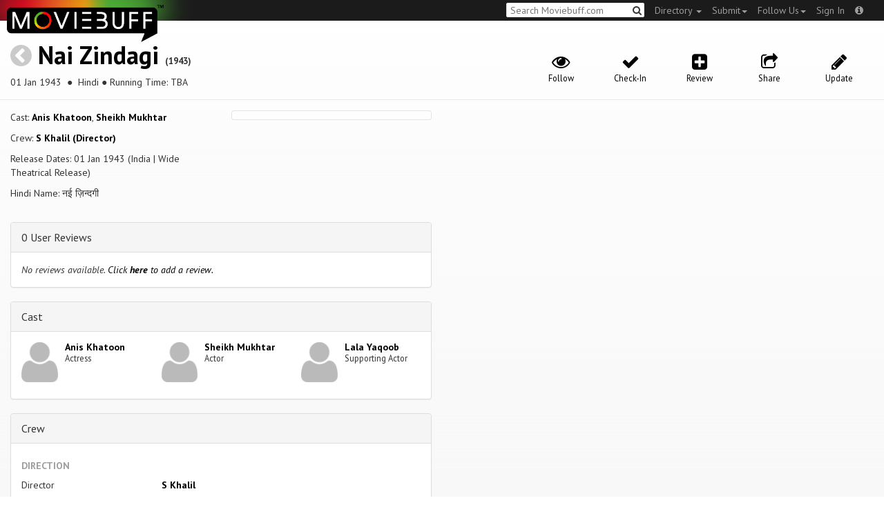

--- FILE ---
content_type: text/html; charset=utf-8
request_url: https://moviebuff.herokuapp.com/nai-zindagi
body_size: 6948
content:
<!DOCTYPE html>
<html prefix="og: http://ogp.me/ns#">
<head>
<script type="text/javascript">var _sf_startpt=(new Date()).getTime()</script>
<meta name="google-site-verification" content="XF0gMK5Ucb8LQIAIjqECD7Z2ZNFStvMVPcR2NtUiVh4" />
<meta name="google-site-verification" content="RL5N_NLXRDvo1_0z43JP3HXSJGqZU_VLhsjrhvWZRaQ" />
<meta name="google-site-verification" content="lNHk7bzN2nQpnoFW3hiyOyVCtLdWyHLpDWYulrIA6r4" />
<meta name="viewport" content="width=device-width, initial-scale=1.0, maximum-scale=1.0, user-scalable=no">
<title>Nai Zindagi on Moviebuff.com</title>
<meta property="og:title" content="Nai Zindagi on Moviebuff.com" />
<meta name="twitter:title" content="Nai Zindagi on Moviebuff.com" />
<meta property="og:site_name" content="Moviebuff.com" />

<meta property="og:description" content="Release Date: 01 Jan 1943. Nai Zindagi is directed by S Khalil, and stars Anis Khatoon and Sheikh Mukhtar." />
<meta name="twitter:description" content="Release Date: 01 Jan 1943. Nai Zindagi is directed by S Khalil, and stars Anis Khatoon and Sheikh Mukhtar." />
<meta name="description" content="Release Date: 01 Jan 1943. Nai Zindagi is directed by S Khalil, and stars Anis Khatoon and Sheikh Mukhtar." />
<link rel="canonical" href="https://www.moviebuff.com/nai-zindagi
"/>
<meta property="og:url" content="https://www.moviebuff.com/nai-zindagi
" />
<meta name="twitter:url" content="https://www.moviebuff.com/nai-zindagi
" />

<meta property="og:image" content="https://assets.moviebuff.com/assets/blanks/noposter-64aa870bcbd06c5dab7aaf2be01efc2dbb13721ab55bda9c76c2444b0c110053.png" />
<meta name="twitter:image" content="https://assets.moviebuff.com/assets/blanks/noposter-64aa870bcbd06c5dab7aaf2be01efc2dbb13721ab55bda9c76c2444b0c110053.png" />

<meta property="og:type" content="website" />

<meta property="og:type" content="video.movie" />
<meta name="twitter:card" content="summary_large_image" />
<meta name="qubevault:url" content="/movies/nai-zindagi/vault" />

<meta charset="utf-8" />
<meta name="google-site-verification" content="J2GbEEU6wAwgnDkCIcOcsiub6JCbyTwIfBxGMFY3DUg" />
<meta name="msvalidate.01" content="410DCBDEEC99002CEA75477BFEAEA751" />
<link href="https://plus.google.com/111661441531662695578" rel="publisher" />
<meta name="csrf-param" content="authenticity_token" />
<meta name="csrf-token" content="Dkkr7VRX1+V0hCvo1ysL0nGSQgMfBvtI3XBJIjYEdJc8aszfbqcYYA7LCTCdb9BYMuBcNED58sqimutDbzLmFQ==" />
<link href='//fonts.googleapis.com/css?family=PT+Sans:400,700,400italic,700italic' rel='stylesheet' type='text/css'>
<script src="//ajax.googleapis.com/ajax/libs/jquery/2.1.0/jquery.min.js"></script>
  <script>
    window.DATASETS = {};
    window.DATASETS.CITIES_BY_ID = {"1932":"Agra, Uttar Pradesh","163372":"Bihpuria, Assam","11686":"Halol, Gujarat","1587":"Karur, Tamil Nadu"};
    window.DATASETS.COUNTRIES_BY_ID = {"1":"India"};
    window.DATASETS.LANGUAGES_BY_ID = {"1":"Abkhazian","3":"Aché","6":"Afrikaans","11":"Albanian","13":"American Sign Language","17":"Arabic","18":"Aragonese","21":"Armenian","22":"Assamese","26":"Aymara","336":"Ayoreo","27":"Azerbaijani","341":"Bagheli","331":"Balochi","35":"Basque","322":"Beary","386":"Bemba","39":"Bengali","41":"Bhojpuri","45":"Bodo","46":"Bosnian","309":"Braj Bhasha","47":"Brazilian Sign Language","51":"Bulgarian","52":"Bundeli","54":"Burmese","55":"Cantonese","56":"Catalan","57":"Central Khmer","62":"Chhattisgarhi","63":"Chinese","69":"Croatian","71":"Czech","72":"Danish","73":"Dari","77":"Deccani (Dakhini)","314":"Dhivehi","332":"Dimasa","78":"Dogri","79":"Dutch","81":"Dzongkha","85":"English","87":"Estonian","91":"Filipino","92":"Finnish","93":"Flemish","95":"French","97":"Fulah","99":"Gaelic","100":"Galician","419":"Galo","101":"Garhwali","329":"Garo","102":"Georgian","103":"German","107":"Greek","111":"Gujarati","116":"Haitian","383":"Haoussa","118":"Haryanvi","121":"Hawaiian","122":"Hebrew","124":"Hindi","126":"Hinglish","130":"Hungarian","133":"Icelandic","135":"Indian Sign Language","136":"Indonesian","139":"Irish Gaelic","140":"Italian","304":"Jaintia","141":"Japanese","313":"Jasari","427":"Jaunsari","423":"Jonsari","144":"Kannada","148":"Kashmiri","149":"Kazakh","428":"Khamti","152":"Khasi","153":"Kodava","268":"Kokborok","154":"Konkani","156":"Korean","158":"Kumayani","160":"Kurdish","343":"Kurukh","345":"Kutchi","162":"Kyrgyz","163":"Ladakhi","166":"Lao","167":"Latin","315":"Latin American Spanish","168":"Latvian","170":"Lingala","171":"Lithuanian","319":"Luxembourgish","308":"Macedonian","173":"Magahi","174":"Maithili","175":"Malagasy","176":"Malay","177":"Malayalam","179":"Maltese","182":"Mandarin","184":"Manipuri","185":"Maori","186":"Marathi","425":"Mon","197":"Mongolian","426":"Munda","200":"Nagpuri","203":"Nepali","385":"Newari","205":"Norwegian","348":"Nyishi","206":"Oriya","316":"Pangchenpa","317":"Paniya","209":"Pashtu","211":"Persian","212":"Polish","214":"Portuguese","215":"Punjabi","269":"Pushtu","216":"Rajasthani","220":"Romanian","221":"Russian","330":"Sambalpuri","225":"Sanskrit","226":"Santhali","227":"Serbian","228":"Serbo-Croatian","229":"Sicilian","420":"Sikkimese","230":"Silent","232":"Sindhi","233":"Sinhala","234":"Slovak","235":"Slovenian","236":"Somali","265":"Sourashtra","237":"Spanish","382":"Swahili","238":"Swedish","239":"Swiss German","302":"Tagalog","241":"Tamil","421":"Tarahumara","242":"Telugu","243":"Thai","305":"Tibetan","342":"Tiwa","461":"Tok Pisin","244":"Tulu","245":"Turkish","248":"Ukrainian","250":"Urdu","251":"Uttarakhandi","253":"Uzbek","254":"Vietnamese","257":"Welsh","258":"Wolof","259":"Xhosa","263":"Yoruba"};

    window.LOADERS = {};
    window.LOADERS.CITY = $.Deferred();
    window.LOADERS.LANGUAGE = $.Deferred();
  </script>
<script src="https://assets.moviebuff.com/assets/application-4493db25a38bac70fe91e2102f35be425e644300df2f9cafe2d2eaf5b6f8c3de.js"></script>
<link rel="stylesheet" media="all" href="https://assets.moviebuff.com/assets/application-8f1f3781ebcdef1761e8b6fdc7d90fe5addc02f26d6e9c6971f0a01d31255e03.css" />
</head>
<body>
<div id="fixed-header-padding"></div>
<nav class="navbar navbar-inverse" role="navigation">
  <!-- Brand and toggle get grouped for better mobile display -->
  <div class="navbar-header">
    <button type="button" class="navbar-toggle" data-toggle="collapse" data-target=".navbar-ex1-collapse">
      <span class="sr-only">Toggle navigation</span>
      <span class="icon-bar"></span>
      <span class="icon-bar"></span>
    </button>
    <a class="navbar-brand" href="/"><h1>Moviebuff</h1><img src="https://assets.moviebuff.com/assets/logobeta2-5fd5fe517e3fbe0755edbf87d639c73813d67b2f0b549f20bac1ada74bc6da54.png"/></a>
  </div>

  <!-- Collect the nav links, forms, and other content for toggling -->
  <div class="collapse navbar-collapse navbar-ex1-collapse">
    <ul class="nav navbar-nav navbar-right">

      <li class="dropdown">
        <a class="dropdown-toggle" href="#" data-toggle="dropdown">Directory&nbsp;<b class="caret"></b></a>
        <ul class="dropdown-menu">
          <li><a href="/directory/movies">Movies</a></li>
          <li><a href="/directory/people">People</a></li>
          <li><a href="/directory/companies">Companies</a></li>
          <li><a href="/directory/theatres">Theatres</a></li>
        </ul>
      </li>
      <li class="dropdown">
        <a class="dropdown-toggle" href="#" data-toggle="dropdown">Submit<b class="caret"></b></a>
        <ul class="dropdown-menu">
          <li><a data-login href="/review">New Review</a></li>
          <li><a data-login href="/movies/new">New Movie</a></li>
          <li><a data-login href="/people/new">New Person</a></li>
          <li><a data-login href="/entities/new">New Company</a></li>
        </ul>
      </li>
      <li class="dropdown">
        <a class="dropdown-toggle" href="#" data-toggle="dropdown">Follow Us<b class="caret"></b></a>
        <ul class="dropdown-menu">
          <li><a target="_blank" href="https://www.facebook.com/moviebuffindia"><i class="icon-facebook-sign"></i>&nbsp;Facebook</a></li>
          <li><a target="_blank" href="https://twitter.com/moviebuffindia"><i class="icon-twitter-sign"></i>&nbsp;Twitter</a></li>
          <li><a target="_blank" href="https://plus.google.com/111661441531662695578/posts"><i class="icon-google-plus-sign"></i>&nbsp;Google +</a></li>
        </ul>
      </li>
      <li><a id="nav-signin" data-login-type="moviepass">Sign In</a></li>
      <li class="dropdown">
        <a href="#" class="dropdown-toggle last" data-toggle="dropdown"><i class="icon-info-sign"></i></a>
        <ul class="dropdown-menu">
          <li><a href="/info/about">About</a></li>
          <li><a href="/info/terms">Terms of Use</a></li>
          <li><a href="/info/contact">Contact</a></li>
          <li><div class="inactive notice">&copy; Moviebuff 2026</div></li>
        </ul>
      </li>

    </ul>
    <form id="main-search" class="navbar-right" role="search" method="GET" action="/search">
      <input type="text" id="q" tabindex="1" placeholder="Search Moviebuff.com" name="q" value="">
      <button class="" type="submit"><i class="icon-search"></i></button>
    </form>
    <ul class="nav navbar-nav navbar-right">


    </ul>
  </div><!-- /.navbar-collapse -->
</nav>











<div class="full-container" id="resource" itemscope itemtype="http://schema.org/Movie">
  <div class="row header">
  <div class="col-sm-7">
    <h1><a class="main-back-link" href="javascript:history.back()"><i class="icon-chevron-sign-left"></i></a>&nbsp;<a href="/nai-zindagi">Nai Zindagi</a>&nbsp;<span class="year">(1943)</span></h1>
    <p class="info"><span id="_datePublished" itemprop="datePublished" content= 01 Jan 1943 >01 Jan 1943 </span> &nbsp;●&nbsp; Hindi&nbsp;●&nbsp;Running Time: TBA</p>
  </div>
  <meta id="_name" itemprop="name" content="Nai Zindagi">
  <meta id="_url" itemprop="url" content = "/nai-zindagi">
  <meta id="_duration" itemprop="duration" content = "Running Time: TBA" >
  <div class="col-sm-5">
    <div class="header-links">
      <a data-component="WatchlistButton" class="watchlist-icon " data-toggleurl="https://moviebuff.herokuapp.com/movies/nai-zindagi/watchlist" data-name="Nai Zindagi" data-url="nai-zindagi"><i class="icon-eye-open"></i><span class="text">Follow</span></a>
        <a class="checkin-icon" data-component="CheckinIndicator" data-interactions-url="https://moviebuff.herokuapp.com/movies/nai-zindagi/interactions" ><span class="indicator"><i class="icon-ok"></i></span><span class="text">Check-In</span></a>

        <a data-login href="/movies/nai-zindagi/reviews/new"><i class="icon-plus-sign-alt"></i><span class="text">Review</span></a>
      <a href="#share-modal" data-toggle="modal"><i class="icon-share"></i><span class="text">Share</span></a>
<div id="share-modal" class="modal fade" tabindex="-1" role="dialog" aria-labelledby="header" aria-hidden="true">
	<div class="modal-dialog">
		<div class="modal-content">
		  <div class="modal-header">
		    <button type="button" class="close" data-dismiss="modal" aria-hidden="true"><i class='icon-remove'></i></button>
		    <h3 class="modal-title">Share Movie</h3>
		    
		  </div>
		  <div class="modal-body">
		    <div class="row">
<a class="share-link col-xs-3" target="_blank" style="color: #2d4585" href="https://www.facebook.com/dialog/feed?app_id=293779653969818&link=https%3A%2F%2Fmoviebuff.com%2Fnai-zindagi&redirect_uri=https%3A%2F%2Fmoviebuff.herokuapp.com%2Fnai-zindagi" ><i class="icon-facebook-sign"></i></a>
<a class="share-link col-xs-3" target="_blank" style="color: #139be9" href="https://twitter.com/intent/tweet?text=Check%20out%20Nai%20Zindagi%20%281943%29%20on%20%40moviebuffindia%20https%3A%2F%2Fmoviebuff.com%2Fnai-zindagi"><i class="icon-twitter-sign"></i></a>
<a class="share-link col-xs-3" target="_blank" style="color: #cb3423" target="_blank" href="https://plus.google.com/share?url=https%3A%2F%2Fmoviebuff.com%2Fnai-zindagi" ><i class="icon-google-plus-sign"></i></a>
<a class="share-link col-xs-3" href="mailto:?body=Check%20out%20Nai%20Zindagi%20%281943%29%20on%20moviebuff.com%0Ahttps%3A%2F%2Fmoviebuff.com%2Fnai-zindagi%0A%0A--%0ASent%20via%20moviebuff.com&subject=" target="_blank"><i class="icon-envelope-alt"></i></a>
</div>

		  </div>
	  </div>
  </div>
</div>



      <a data-login href="/movies/nai-zindagi/edit"><i class="icon-pencil"></i><span class="text">Update</span></a>
      
    </div>
  </div>
</div>

  <div class="interaction-holder">
    <div class="interaction checkin-details" data-component="CheckinInteraction" data-checkin-url="/movies/nai-zindagi/checkin">
  <div class="row heading">
    <div class="col-md-3"><h4 class="heads">Where did you watch this movie?</h4></div>
    <div class="col-md-5"><input type="text" class="theater-search autocomplete form-control" placeholder="Search for a theatre"></input></div>
    <div class="col-md-3 center"><button class="button other">I watched it somewhere else</button></div>
    <div class="col-md-1 center"><a class="button cancel">Cancel</a></div>
  </div>
</div>
    <div data-component="Notifier" class="interaction notifier">
  <div class="close-button"><i class="icon-remove"></i></div>
  <div class="notifications"></div>
</div>
    <div class="interaction sharing" data-component="ShareBar">
  <div class="row">
    <a target="_blank" class="col-xs-3 share-button facebook"><i class="icon-facebook-sign"></i></a>
    <a target="_blank" class="col-xs-3 share-button twitter"><i class="icon-twitter-sign"></i></a>
    <a target="_blank" class="col-xs-3 share-button gplus"><i class="icon-google-plus-sign"></i></a>
    <a target="_blank" class="col-xs-2 share-button email"><i class="icon-envelope-alt"></i></a>
    <a target="_blank" class="col-xs-1 share-button close"><i class="icon-remove"></i></a>
  </div>
</div>

  </div>
  <div class="row">
    <div class="col-md-6">
      <div class="primary">
  <div class="row">
    <div class="col-sm-6">
      <div class="section">
        <p itemprop="actor" itemscope itemtype="http://schema.org/Person">Cast: <a itemprop="name" href="/anis-khatoon">Anis Khatoon</a>, <a itemprop="name" href="/sheikh-mukhtar">Sheikh Mukhtar</a></p>
        <p>Crew: <a href="/s-khalil">S Khalil (Director)</a></p>
          <p>Release Dates: 01 Jan 1943 (India | Wide Theatrical Release)


        <p>Hindi Name: नई ज़िन्दगी</p>
      </div>
    </div>

    <div class="col-sm-6">
    
  <div class="ratings">
    <div class="row">

    </div>
  </div>

<div class="clear"></div>

    </div>
  </div>
</div>

      <div class="secondary">
  <div id="extras">

      
<div class="panel panel-default" >
  <div class="panel-heading panel-title accordion-toggle">
    <a data-toggle="collapse" class="" href="#0userreviews">0 User Reviews</a>
  </div>
  <div class="panel-collapse collapse in" id="0userreviews">
    <div class="panel-body">
<script type="text/javascript">
  var VOTE_URL = "/movies/nai-zindagi/votes";
</script>

<div class="review-listing">
    <em>No reviews available. <a href="/movies/nai-zindagi/reviews/new" data-login>Click <strong>here</strong> to add a review.</a></em>
</div>
<script type="text/template" id="review-template">
  {{count}}
</script></div>
  </div>
</div>



      
<div class="panel panel-default" >
  <div class="panel-heading panel-title accordion-toggle">
    <a data-toggle="collapse" class="" href="#cast">Cast</a>
  </div>
  <div class="panel-collapse collapse in" id="cast">
    <div class="panel-body"><div class="row">
  <div class="col-xs-6 col-sm-4 credit">
    <div class="row">
      <div class="col-xs-4 avatar">
        <a href="/anis-khatoon"><img src="https://assets.moviebuff.com/assets/blanks/noperson-2d143a9ac2dede671fb6fe646400f9f11216950e7af7fd3dc92cb0e6e96c1289.png"></a>
      </div>
      <div class="col-xs-8 info">
        <div class="name"><a href="/anis-khatoon">Anis Khatoon</a></div>
        <div class="role">Actress</div>
      </div>
    </div>
  </div>
  <div class="col-xs-6 col-sm-4 credit">
    <div class="row">
      <div class="col-xs-4 avatar">
        <a href="/sheikh-mukhtar"><img src="https://assets.moviebuff.com/assets/blanks/noperson-2d143a9ac2dede671fb6fe646400f9f11216950e7af7fd3dc92cb0e6e96c1289.png"></a>
      </div>
      <div class="col-xs-8 info">
        <div class="name"><a href="/sheikh-mukhtar">Sheikh Mukhtar</a></div>
        <div class="role">Actor</div>
      </div>
    </div>
  </div>
  <div class="col-xs-6 col-sm-4 credit">
    <div class="row">
      <div class="col-xs-4 avatar">
        <a href="/lala-yaqoob"><img src="https://assets.moviebuff.com/assets/blanks/noperson-2d143a9ac2dede671fb6fe646400f9f11216950e7af7fd3dc92cb0e6e96c1289.png"></a>
      </div>
      <div class="col-xs-8 info">
        <div class="name"><a href="/lala-yaqoob">Lala Yaqoob</a></div>
        <div class="role">Supporting Actor</div>
      </div>
    </div>
  </div>
</div>
</div>
  </div>
</div>


      
<div class="panel panel-default" >
  <div class="panel-heading panel-title accordion-toggle">
    <a data-toggle="collapse" class="" href="#crew">Crew</a>
  </div>
  <div class="panel-collapse collapse in" id="crew">
    <div class="panel-body">  <div class="department">
    <h4 class="heading">Direction</h4>
     <div class="row crew-group">
  <div class="col-xs-4 role">Director</div>
  <div class="col-xs-8 name">
    <div><a href="/s-khalil">S Khalil</a> </div>
  </div>
</div>

  </div>
  <div class="department">
    <h4 class="heading">Production</h4>
     <div class="row crew-group">
  <div class="col-xs-4 role">Production Company</div>
  <div class="col-xs-8 name">
    <div><a href="/united-films">United Films</a> </div>
  </div>
</div>

  </div>
</div>
  </div>
</div>






  </div>
</div>

    </div>
    <div class="col-md-6">
      






<div data-component="GalleryStage">
  <div class="stage"></div>
</div>

    </div>
    <div id="uuid-modal" class="modal fade" tabindex="-1" role="dialog" aria-labelledby="header" aria-hidden="true">
	<div class="modal-dialog">
		<div class="modal-content">
		  <div class="modal-header">
		    <button type="button" class="close" data-dismiss="modal" aria-hidden="true"><i class='icon-remove'></i></button>
		    <h3 class="modal-title">Nai Zindagi <span style='font-size:14px;'>1943</span></h3>
		    <h4><p class='info'>01 Jan 1943&nbsp;●&nbsp;Hindi&nbsp;●&nbsp;Running Time: TBA</p></h4>
		  </div>
		  <div class="modal-body">
		    <p id='hello-text'>
  <code>ca4c425c-0aa5-410d-8e79-a850f2590655</code>
  <i style='cursor:pointer;float:right;' onclick="copy('ca4c425c-0aa5-410d-8e79-a850f2590655')" class='icon-copy'></i>
  <span class='copied-text-message' style='display:none;float:right;margin-right:3px;'>Copied</span>
</p>
<input class='copy-placeholder' tabindex='-1' aria-hidden='true' style='position:absolute;left:-9999px;'>

<script>
  function copy (uuid) {
    el = document.querySelector('.copy-placeholder')
    el.value = uuid
    el.select()
    document.execCommand('copy')

    $('.copied-text-message').show()

    setTimeout(() => $('.copied-text-message').hide(), 2000)
  }
</script>
		  </div>
	  </div>
  </div>
</div>



  </div>
</div>

<script type="text/javascript">
    var USER_RATING_PATH = "https://moviebuff.herokuapp.com/movies/nai-zindagi/update_user_rating";
    var VOTE_URL = "/movies/nai-zindagi/votes"
</script>


<div id="messagebox"></div>
<div id="sign-in" class="modal fade" tabindex="-1" role="dialog" aria-labelledby="header" aria-hidden="true">
	<div class="modal-dialog">
		<div class="modal-content">
		  <div class="modal-header">
		    <button type="button" class="close" data-dismiss="modal" aria-hidden="true"><i class='icon-remove'></i></button>
		    <h3 class="modal-title">WELCOME TO MOVIEBUFF</h3>
		    <h4>Your ticket to the movies!</h4>
		  </div>
		  <div class="modal-body">
		    <div class="about">
  Sign up and get access to some cool features. Create watchlists, check in at movies, rate them or even write whole reviews! You can also share literally everything on Moviebuff with your friends, enemies, frenemies, family, babysitter or pets. Is that enough incentive for you?
</div>
<hr/>
<div class="options-heading"><span>Sign in with</span></div>
<div class="sign-in-options row">
  <a onclick="ga('send', 'event', 'login', 'Moviepass Sign-in opted');" class="col-xs-12" data-login-type="moviepass" style="color: #cb3423">
    <img class="col-xs-4 col-xs-offset-4" src="https://assets.moviebuff.com/assets/moviepass_logo-ecae0c7b7cc91dc9d498f8dea26ed5a682baa590650dc239f1186d4d6809d9e8.png" alt="Moviepass logo" />
  </a>
</div>

		  </div>
	  </div>
  </div>
</div>



<script type='text/javascript'>
  var _merchantSettings=_merchantSettings || [];_merchantSettings.push(['AT', '11lbRF']);
</script>
<script type="text/javascript" src="//autolinkmaker.itunes.apple.com/js/itunes_autolinkmaker.js" async></script>

<script type="text/javascript">
  var _gauges = _gauges || [];
</script>
<script type="text/javascript" src="//secure.gaug.es/track.js" async id="gauges-tracker" data-site-id="5194dc37613f5d6c200000a2"></script>


<script type="text/javascript">
if(!(navigator.doNotTrack == "1" || window.doNotTrack == "1")) {
 
  (function(i,s,o,g,r,a,m){i['GoogleAnalyticsObject']=r;i[r]=i[r]||function(){
  (i[r].q=i[r].q||[]).push(arguments)},i[r].l=1*new Date();
  })(window,document,'script','//www.google-analytics.com/analytics.js','ga');
  ga('create', 'UA-41326342-1', 'moviebuff.com');
  ga('send', 'pageview');
  ga('require', 'displayfeatures');
  ga('require', 'linkid', 'linkid.js');
  ga('set', 'anonymizeIp', true);

}
else{
	var ga = () => {return;}  
}
</script>
<script type="text/javascript" src="//www.google-analytics.com/analytics.js" async></script>

<script>
ga('set', 'contentGroup1', 'Movies');
</script>

</body>
</html>
